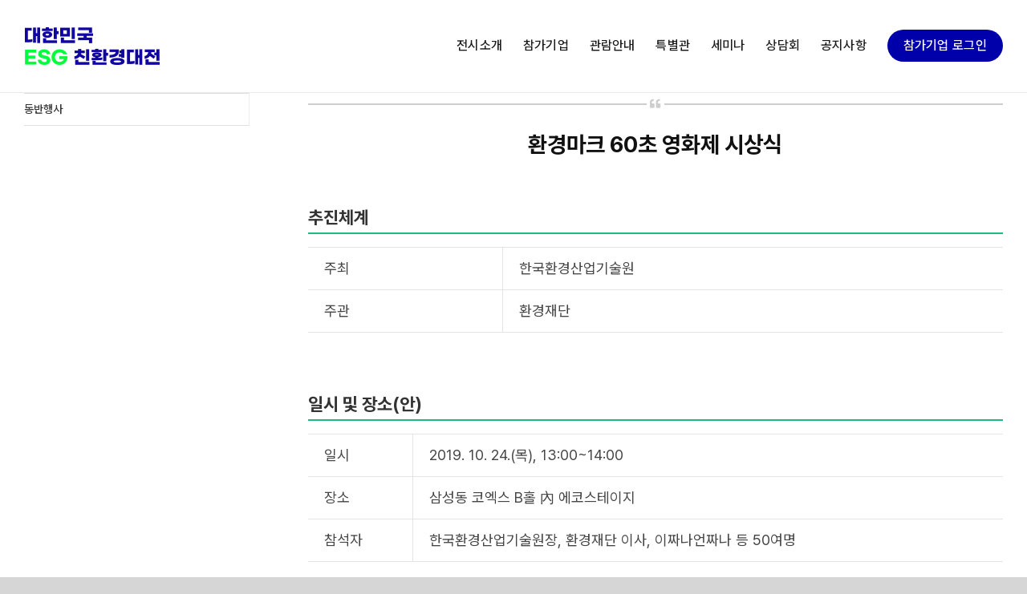

--- FILE ---
content_type: text/css
request_url: https://k-eco.or.kr/wp-content/plugins/es-reg-pop-button/css/css-es-reg-pop-button.css?ver=1767580605
body_size: 1627
content:
.pd_10 {
    padding: 5px 10px !important;
}

input::placeholder {
    color: #c1c1c1 !important;
}

.txtR {
    text-align: right !important;
}

.txtC {
    text-align: center !important;
}

.colorW {
    color: white !important;
}

.set-on-middle {
    display: block;
    padding-top: 4px;
}

.w100 {
    width: 100% !important;
}

.pointer {
    cursor: pointer;
}

.w100 {
    width: 100% !important;
}

.es-agree-title {
    width: 100%;
    text-align: center;
    font-size: 11px;
}

.es-rpd-form {
    background-color: #eee;
    box-sizing: border-box;
}

.es-rpd-form-con {
    margin: 0 13px 10px 13px;
    padding: 10px;
    border: 1px solid #efefef;
    border-radius: 5px;
}

.es-rpd-tr {
    padding-top: 10px;
    overflow: hidden;
    width: 100%;
    display: flex;
    justify-content: space-between;
}

.es-rpd-tr:first-child {
    padding-top: 0;
}

.es-rpd-left {
    width: 48%;
    padding-right: 2%;
    padding-left: 0;
    display: flex;
    align-items: center;
}

.es-rpd-right {
    width: 48%;
    padding-left: 2%;
    display: flex;
    align-items: center;
}

.es-rpd-radio-box {
    text-align: center;
}

.es-rpd-tr-input {
    width: 90%;
    margin: 0;
    padding: 0;
    border: 1px solid #ddd;
    box-sizing: border-box;
    padding: 6px 7px !important;
    border-radius: 6px !important;
    color: #333 !important;
    font-size: 13px;
    line-height: 23px !important;
    height: 40px !important;
    -webkit-backface-visibility: visible !important;
    backface-visibility: visible !important;
}

.es-rpd-radio-style {
    margin-right: 5px;
    vertical-align: middle;
    width: 20px;
    height: 20px;
}

.es-rpd-title,
.es-rpd-title-eng {
    width: 27%;
    margin-right: 3%;
    box-sizing: border-box;
    display: inline-block;
    vertical-align: middle;
    text-align: left;
}

label {
    cursor: pointer;
}

label.es-rpd-title-label {
    display: inline-block;
    vertical-align: middle;
    font-size: 15px;
    line-height: 27px;
    font-weight: 700;
    white-space: nowrap;
    cursor: default;
}

label.es-rpd-title-label-eng {
    display: inline-block;
    vertical-align: middle;
    font-size: 13px;
    line-height: 27px;
    font-weight: 700;
    white-space: nowrap;
}

.es-rpd-radio-label {
    margin-left: 15px;
    vertical-align: middle;
    font-size: 16px;
    line-height: 25px;
}

.es-rpd-radio-label:first-child {
    margin-left: 0;
}

.es-rpd-content {
    /*width: 191px;*/
    width: 70%;
    box-sizing: border-box;
    display: inline-block;
    margin: 0 auto;
    text-align: left;
    float: right;
    /* display: inline-block; */
}

.es-rpd-btn-box {
    padding: 3% 0;
    text-align: center;
    display: flex;
    justify-content: center;
    flex-direction: var(--messe-es-popup-button-direction);
    gap: 10px;
}

.es-rpd-btn {
    display: inline-block;
    vertical-align: middle;
    border: 0;
    padding: 7px 27px;
    background-color: var(--messe-es-popup-bg-color);
    font-size: 15px;
    text-align: center;
    color: #fff;
    border-radius: 5px;
    width: 23%;
}

.es-rpd-btn-style {
    background-color: #d4d4d4;
    color: #333;
}

.es-rpd-textarea {
    width: 100%;
    height: 100px;
    padding: 10px 5px;
    border: 1px solid #ddd;
    box-sizing: border-box;
    color: #626262;
    font-size: 12px;
    line-height: 19px;
}

.es-rpd-textarea-box {
    padding: 10px 0 5px 0;
}

.es-rpd-title02 {
    margin-bottom: 0;
    padding-bottom: 14px;
    color: #333;
    font-size: 18px;
    font-weight: 700;
    text-align: center;
    line-height: 20px;
}

.pop-es-rpb-title-line {
    position: relative;
    margin: 0 !important;
    padding: 0 12px;
    background-color: var(--messe-es-popup-bg-color);
    line-height: 40px !important;
    font-size: 18px;
    font-weight: 700;
    color: #000;
}

.es-rpb-info-txt {
    margin: 0;
    /* margin: 0 0 10px 0; */
    padding: 10px 0 10px 0;
    font-size: 16px;
    text-align: center;
    font-weight: 700;
    /* background-color: #eee; */
}

.pop-es-rejb-title-line {
    position: relative;
    margin: 0 !important;
    padding: 0 12px;
    background-color: #558ed5;
    line-height: 40px;
    font-size: 18px;
    font-weight: 700;
    color: #000;
}

.pop-es-rpb-title-line::before {
    width: 0 !important;
    margin: 0 !important;
}

.es-rpb-info-txt {
    margin: 0;
    /* margin: 0 0 10px 0; */
    padding: 10px 0 10px 0;
    font-size: 16px;
    text-align: center;
    font-weight: 700;
    /* background-color: #eee; */
}

/* btn */
.js-btn-close-box {
    position: absolute;
    right: 0;
    top: 0;
    /* float: right; */
    /* position: relative; */
    vertical-align: middle;
    width: 40px;
    height: 40px;
    /* padding: 5px; */
    /* background-color: #eee; */
    /* border: 1px solid #949393; */
    /* border-radius: 3px; */
    /* border-left: 1px solid #909090; */
    cursor: pointer;
}

.js-btn-close {
    position: absolute;
    left: 10px;
    top: 17px;
}

.diagonal-left,
.diagonal-right {
    position: absolute;
    left: 0;
    top: 0;
    width: 20px;
    height: 4px;
    background-color: #fff;
    border-radius: 7px;
    transform: rotate(45deg);
}

.diagonal-right {
    transform: rotate(-45deg);
}

.es-newsletter-spinner {
    width: 100%;
    height: 100%;
    top: 0;
    left: 0;
    display: none;
    opacity: 0.6;
    background: silver;
    position: fixed;
}

.es-newsletter-spinner div {
    width: 100%;
    height: 100%;
    display: table;
}

.es-newsletter-spinner span {
    display: table-cell;
    text-align: center;
    vertical-align: middle;
}

.es-newsletter-spinner img {
    background: white;
    padding: 1em;
    border-radius: 0.7em;
}

@media all and (max-width: 620px) {
    .es-rpd-form-scroll {
        overflow-y: auto;
        height: 100%;
    }

    .es-rpd-tr {
        width: 100%;
        padding-top: 3%;
    }

    .es-rpb-info-txt {
        padding: 10px 20px 10px 20px;
    }

    .es-rpd-left {
        width: 100%;
        padding-right: 18px;
        padding-left: 0;
        float: left;
        /* border: 1px dashed blue; */
        padding-right: 0;
        /* padding-top: 3%; */
    }

    .es-rpd-right {
        width: 292px;
        width: 100%;
        padding-left: 18px;
        box-sizing: border-box;
        display: inline-block;
        float: left;
        float: right;
        padding-left: 0;
        padding-top: 3%;
    }

    .es-rpd-title {
        width: 25%;
        margin-right: 2%;
    }

    .es-rpd-content {
        width: 73%;
    }

    .es-rpd-btn {
        margin-top: 2%;
    }

    .es-rpd-btn:first-child {
        margin-top: 0;
    }

    .es-rpd-btn-box {
        padding: 2% 0;
    }

    .es-rpd-btn {
        width: 90%;
    }
}


--- FILE ---
content_type: application/javascript
request_url: https://k-eco.or.kr/wp-content/plugins/wp-responsive-menu-pro/assets/js/wprmenu.js?ver=3.1.8
body_size: 3560
content:
( function( window ) {

'use strict';

function classReg( className ) {
  return new  ("(^|\\s+)" + className + "(\\s+|$)");
}
// classList support for class management
// although to be fair, the api sucks because it won't accept multiple classes at once
var hasClass, addClass, removeClass;

if ( 'classList' in document.documentElement ) {
  hasClass = function( elem, c ) {
    return elem.classList.contains( c );
  };
  addClass = function( elem, c ) {
    elem.classList.add( c );
  };
  removeClass = function( elem, c ) {
    elem.classList.remove( c );
  };
}
else {
  hasClass = function( elem, c ) {
    return classReg( c ).test( elem.className );
  };
  addClass = function( elem, c ) {
    if ( !hasClass( elem, c ) ) {
      elem.className = elem.className + ' ' + c;
    }
  };
  removeClass = function( elem, c ) {
    elem.className = elem.className.replace( classReg( c ), ' ' );
  };
}

function toggleClass( elem, c ) {
  var fn = hasClass( elem, c ) ? removeClass : addClass;
  fn( elem, c );
}

window.classie = {
  // full names
  hasClass: hasClass,
  addClass: addClass,
  removeClass: removeClass,
  toggleClass: toggleClass,
  // short names
  has: hasClass,
  add: addClass,
  remove: removeClass,
  toggle: toggleClass
};

})( window );


jQuery( document ).ready( function($) {

	/**
	-------------------------------------------------------------
	* 
	* Fix the issue menu background overlay apply on menu style -> icon 
	*
	-------------------------------------------------------------
	**/
	$(".wpr_open,.hamburger-box").on("click", function() {
	  $(".wprm-overlay").toggleClass("active");
	});

	$(".wpr_close").on("click", function() {
	  $(".wprm-overlay").removeClass("active");
	});
	
	/*fix the issue - close menu sidebar when click on overlay */
	$('.wprm-overlay').click(function(e){
       $('#mg-wprm-wrap').removeClass('cbp-spmenu-open');
       $('.wprm-overlay').removeClass('active');
       $('.wpr-custom-menu').removeClass('active');
       $('.cbp-spmenu-push').removeClass('cbp-spmenu-push-toright');
       $('.js').removeClass('wprmenu-body-fixed');
       $('body').css('left','0px');
       $('#custom_menu_icon').removeClass('is-active');
	});
			

	function toggle_menu_elements() {

		if( jQuery('.wprmenu_bar').hasClass('bodyslide') ) {
			if( jQuery('.wprmenu_bar').hasClass('left') || jQuery('.wprmenu_bar').hasClass('right') ) {
				
				doc_width = jQuery(document).width() * (wprmenu.menu_width/100);
				push_width = ( wprmenu.push_width != '' && wprmenu.push_width < doc_width ) ? wprmenu.push_width : doc_width;

				if( jQuery('.wprmenu_bar').hasClass('left') ) {

					classie.toggle(body, 'cbp-spmenu-push-toright');

					if( jQuery('body').hasClass('cbp-spmenu-push-toright') )
						jQuery('body').css('left',push_width+'px');
					else
						jQuery('body').css('left','0px');
				}

				if( jQuery('.wprmenu_bar').hasClass('right') ) {
					classie.toggle(body, 'cbp-spmenu-push-toleft');

					if( jQuery('body').hasClass('cbp-spmenu-push-toleft') )
						jQuery('body').css('left','-'+push_width+'px');
					else
						jQuery('body').css('left','0px');
				}

			}
		}

		classie.toggle(Mgwprm, 'cbp-spmenu-open');

		if( wprmenu.SubmenuOpened == 1 ) 
			toggle_sub_uls('open');
		else
			toggle_sub_uls('close');
	}

	var	Mgwprm = document.getElementById( 'mg-wprm-wrap' );
	var MgWidgetMenu = document.getElementById( 'mg-widgetmenu-wrap' );
	var	wprm_menuDir = document.getElementById( 'wprMenu' );
	body = document.body;


  /**
  -------------------------------------------------------------
  * 
  * Fix the scaling issue by adding/replacing viewport metatag
  *
  -------------------------------------------------------------
  **/
  var mt = jQuery( 'meta[name=viewport]' );
  mt = mt.length ? mt : jQuery('<meta name="viewport" />').appendTo('head');
  if( wprmenu.zooming == 0 ) {
    mt.attr( 'content', 'user-scalable=no, width=device-width, maximum-scale=1, minimum-scale=1' );
  } else {
    mt.attr( 'content', 'user-scalable=yes, width=device-width, initial-scale=1.0, minimum-scale=1' );
  }

	//Body slide from one side ( left, right or top )
	if( jQuery('.wprmenu_bar').hasClass('bodyslide') )
		
		jQuery('body').addClass('cbp-spmenu-push cbp-spmenu-widget-push');
		
		jQuery('.wprmenu_bar .hamburger, .wprmenu_bar .wpr-custom-menu').click( function() {

			if( jQuery(this).parents('.wprm-wrapper').find('#mg-widgetmenu-wrap').hasClass('cbp-spmenu-widget-open') ) {
				jQuery('#wprmenu_bar').find('div.wpr-widget-menu').trigger('click');
			}

			classie.toggle( this, 'active' );
			jQuery(this).toggleClass('is-active');

			//Overlay Options Starts Here
			if( jQuery(this).hasClass('is-active') ) {

				if( wprmenu.enable_fullwidth == 1 
					&& ( wprmenu.menu_open_direction == 'left' || wprmenu.menu_open_direction == 'right' ) ) {
					jQuery('#wprmenu_bar').addClass('hide-menu-bar');
				}

				jQuery('html').addClass('wprmenu-body-fixed');
				
				if( wprmenu.enable_overlay == '1' ) {
					jQuery('div.wprm-wrapper').find('.wprm-overlay').addClass('active');
				}

			}
			else {

				if( wprmenu.enable_fullwidth == 1 
					&& ( wprmenu.menu_open_direction == 'left' || wprmenu.menu_open_direction == 'right' ) ) {
					jQuery('#wprmenu_bar').removeClass('hide-menu-bar');
					
				}

				jQuery('html').removeClass('wprmenu-body-fixed');
				
				if( wprmenu.enable_overlay == '1' ) {
					jQuery('div.wprm-wrapper').find('.wprm-overlay').removeClass('active');
				}

			}
			//Overlay Options Ends Here

			$('#wprmenu_bar').find('.wpr_widget_menu_open').show();
			$('#wprmenu_bar').find('.wpr_widget_menu_close').hide();

			toggle_menu_elements();
		});

		//Widget Menu Toggle Options
		$('.wprmenu_bar .wpr-widget-menu').click(function() {

			if( $(this).parents('.wprm-wrapper').find('#mg-wprm-wrap').hasClass('cbp-spmenu-open') ) {
				$('#wprmenu_bar').find('div.hamburger').trigger('click');
			}

			
			classie.toggle( this, 'active' );
			$(this).toggleClass('is-active');

			// Overlay Options Starts Here
			if( $(this).hasClass('is-active') ) {
				$('html').addClass('wprmenu-body-fixed');
				if( wprmenu.enable_overlay == '1' ) {
					$('div.wprm-wrapper').find('.wprm-overlay').addClass('active');
				}

				if( wprmenu.enable_fullwidth == 1 
					&& ( wprmenu.widget_menu_open_direction == 'left' || wprmenu.widget_menu_open_direction == 'right' ) ) {
					$('#wprmenu_bar').addClass('widget-hide-menu-bar');
				}
			}
			else {
				$('html').removeClass('wprmenu-body-fixed');
				if( wprmenu.enable_overlay == '1' ) {
					$('div.wprm-wrapper').find('.wprm-overlay').removeClass('active');
				}

				if( wprmenu.enable_fullwidth == 1 
					&& ( wprmenu.widget_menu_open_direction == 'left' || wprmenu.widget_menu_open_direction == 'right' ) ) {
					$('#wprmenu_bar').removeClass('widget-hide-menu-bar');
				}

			}
			//Overlay Options Ends Here
			if ($('.wprmenu_bar').hasClass('bodyslide') && $('.wprmenu_bar').hasClass('widget-menu-left')) {
				doc_width = $(document).width()*(wprmenu.menu_width/100);
				push_width = (wprmenu.push_width != '' && wprmenu.push_width < doc_width) ? wprmenu.push_width : doc_width;
				classie.toggle(body, 'cbp-spmenu-widget-push-toright');
		
				if( $('body').hasClass('cbp-spmenu-widget-push-toright') )
					$('body').css('left',push_width+'px');
				else
					$('body').css('left','0px');
			}

			// For the left side body push
			if ($('.wprmenu_bar').hasClass('bodyslide') &&  $('.wprmenu_bar').hasClass('widget-menu-right')) {
				doc_width = $(document).width()*(wprmenu.menu_width/100);
				push_width = (wprmenu.push_width != '' && wprmenu.push_width < doc_width) ? wprmenu.push_width : doc_width;
				classie.toggle(body, 'cbp-spmenu-widget-push-toleft');
				if( $('body').hasClass('cbp-spmenu-widget-push-toleft') )
					$('body').css('left','-'+push_width+'px');
				else
					$('body').css('left','0px');
			}
			classie.toggle(MgWidgetMenu, 'cbp-spmenu-widget-open');

		});

	// From the top and bottom slide
	var topmenu = $('#mg-wprm-wrap.cbp-spmenu-top ul').height()+800;
	var bottommenu = $('#mg-wprm-wrap.cbp-spmenu-bottom').height();
	$('#mg-wprm-wrap.cbp-spmenu-top').css( 'top', -topmenu+'px' );
	$('#mg-wprm-wrap.cbp-spmenu-bottom').css( {
		'bottom' : -bottommenu+'px',
		'top'    : 'auto' 
	});

	//widget menu slide from top and bottom
	var WidgetTopMenu = $('#mg-widgetmenu-wrap.cbp-spmenu-widget-top ul').height()+1000;
	var WidgetBottomMenu = $('#mg-widgetmenu-wrap.cbp-spmenu-widget-bottom').height();
	$('#mg-widgetmenu-wrap.cbp-spmenu-widget-top').css( 'top', -WidgetTopMenu+'px' );
	$('#mg-widgetmenu-wrap.cbp-spmenu-widget-bottom').css( {
		'bottom' : -WidgetBottomMenu+'px',
		'top'    : 'auto' 
	});

	// Click on body remove the menu
	$('body').click( function( event ) {
		if ( $( '#wprmenu_bar' ).hasClass( 'active' ) ) {
			$('#wprmenu_bar .wprmenu_icon').addClass('open');
		}	
		else {
			$('#wprmenu_bar .wprmenu_icon').removeClass('open');
		}
	});

	var menu = $('#mg-wprm-wrap');
	var menu_ul = $('#wprmenu_menu_ul'); //the menu ul
	var menu_a = menu_ul.find('a'); //single menu link

	$(document).mouseup(function (e) {
		if( ! $('.cbp-spmenu').hasClass('cbp-spmenu-open') && !$(e.target).hasClass('wprmenu_bar') )
			return;

		if ( ($(e.target).hasClass('wprmenu_bar') || $(e.target).parents('.wprmenu_bar').length == 0) && 
			($(e.target).hasClass('cbp-spmenu') || $(e.target).parents('.cbp-spmenu').length == 0)) {
    		if(menu.is(':visible') ) {
				$('.wprmenu_bar .hamburger, .wprmenu_bar .wpr-custom-menu').trigger('click');
			}
		}
	});


	//add arrow element to the parent li items and chide its child uls
	menu.find('ul.sub-menu').each(function() {
		var sub_ul = $(this),
		parent_a = sub_ul.prev('a'),
		parent_li = parent_a.parent('li').first();

		parent_a.addClass('wprmenu_parent_item');
		parent_li.addClass('wprmenu_parent_item_li');

		var expand = parent_a.before('<span class="wprmenu_icon wprmenu_icon_par '+ wprmenu.submenu_open_icon +'"></span> ').find('.wprmenu_icon_par');
		sub_ul.hide();
	});

	//Toggle search
	$('#wprmenu_bar .toggle-search').click(function(){
		$('.search-expand').toggle(300)
	});

	//expand / collapse action (SUBLEVELS)
	$('.wprmenu_icon_par').on('click',function() {
		var t = $(this),
		child_ul = t.parent('li').find('ul.sub-menu').first();
		child_ul.slideToggle('300');
		t.toggleClass( wprmenu.submenu_open_icon ).toggleClass( wprmenu.submenu_close_icon );
		t.parent('li').first().toggleClass('wprmenu_no_border_bottom');
	});


	function toggle_sub_uls($action) {
		$('#mg-wprm-wrap').find('ul.sub-menu').each(function() {
			var ul = $(this),
			icon = ul.parent('li').find('.wprmenu_icon_par'),
			li = ul.parent('li');

			if( $action == 'open' ) {
				ul.slideDown(300);
				icon.removeClass( wprmenu.submenu_open_icon ).addClass( wprmenu.submenu_close_icon );
			}
			else {
				if(ul.is(':visible')) ul.slideUp(300);
				icon.removeClass( wprmenu.submenu_close_icon ).addClass( wprmenu.submenu_open_icon );
				li.removeClass('wprmenu_no_border_bottom');
			}
			
		});
	}
/***/
	//최경현 수정
	//URL이 없으면 메뉴 오픈
	$('#wprmenu_menu_ul a').click(function(){
		if( wprmenu.parent_click !='yes' || (wprmenu.parent_click == 'yes' && !$(this).hasClass('wprmenu_parent_item')) ) {
			console.log($(this).attr('href'));
			if ($(this).attr('href') == 'undefined' || !$(this).attr('href') || $(this).attr('href') == '#') {
				var tt = $(this),
				icon = tt.parent('li').find('.wprmenu_icon_par'),
				child_ul = tt.parent('li').find('ul.sub-menu').first();
				child_ul.slideToggle('300');
				icon.toggleClass( wprmenu.submenu_open_icon ).toggleClass( wprmenu.submenu_close_icon );
				icon.parent('li').first().toggleClass('wprmenu_no_border_bottom');
			}
		} else {
			$('.wprmenu_bar .hamburger, .wprmenu_bar .wpr-custom-menu').trigger('click');
		}
	});
/***/
/*
	$('#wprmenu_menu_ul a').click(function(){
		if( wprmenu.parent_click !='yes' || (wprmenu.parent_click == 'yes' && !$(this).hasClass('wprmenu_parent_item')) )
			$('.wprmenu_bar .hamburger, .wprmenu_bar .wpr-custom-menu').trigger('click');
	});
*/
	if( menu.hasClass('cbp-spmenu-top') && $('body').hasClass('cbp-spmenu-push') ){
		$('body').prepend(menu);
		//show / hide the menu
		$('.wprmenu_bar .hamburger, .wprmenu_bar .wpr-custom-menu').on('click', function(e) {
			if( $(e.target).hasClass('bar_logo') )
				return;
			//scroll window top
			$("html, body").animate({ scrollTop: 0 }, 300);

			toggle_sub_uls('close');
			menu.stop(true, false).slideToggle(300);
		});
	}
	
	if( wprmenu.parent_click == 'yes' ) {
		$('a.wprmenu_parent_item').on('click', function(e){
			e.preventDefault();
			$(this).prev('.wprmenu_icon_par').trigger('click');
		});
	}
		
	if( wprmenu.swipe == 'yes' ) {
		$('body').swipe({
			excludedElements: "button, input, select, textarea, .noSwipe",
			threshold: 200,
			swipe:function(event, direction, distance, duration, fingerCount, fingerData) {
				menu_el = $('.wprmenu_bar .hamburger, .wprmenu_bar .wpr-custom-menu');
				if( direction =='left' && menu_el.hasClass('is-active') )
					menu_el.trigger('click');
				
				if( direction =='right' && !menu_el.hasClass('is-active') )
					menu_el.trigger('click');
    		}
		});
	}

	$('body').on('click', 'div.menu_title', function() {
		$(this).prev('.hamburger').toggleClass('is-active');
		classie.toggle( this, 'active' );
	});

	jQuery('body').on('click', '.wpr-widget-menu .wpr_widget_icon', function() {
		
		jQuery(this).hide();

		if( jQuery(this).hasClass('wpr_widget_menu_open') ) {
			jQuery(this).parent('.wpr-widget-menu').find('.wpr_widget_menu_close').show();
		}
		else {
			jQuery(this).parent('.wpr-widget-menu').find('.wpr_widget_menu_open').show();
		}
	});



  if( wprmenu.hide_menubar_on_scroll == '1' ) {
  	var _current, currentScrollTop = 0,
      navbar = jQuery('#wprmenu_bar');

  	jQuery(window).scroll(function () {
  		var _scroll = jQuery(window).scrollTop();
    	var _navbarHeight = navbar.height();
     
    	currentScrollTop = _scroll;
     
    	if (_current < currentScrollTop && _scroll > _navbarHeight + _navbarHeight) {
    		navbar.addClass("scrollUp");
    	} else if (_current > currentScrollTop && !(_scroll <= _navbarHeight)) {
    		navbar.removeClass("scrollUp");
    	}
    	_current = currentScrollTop;
  	});
  }
  
  
});